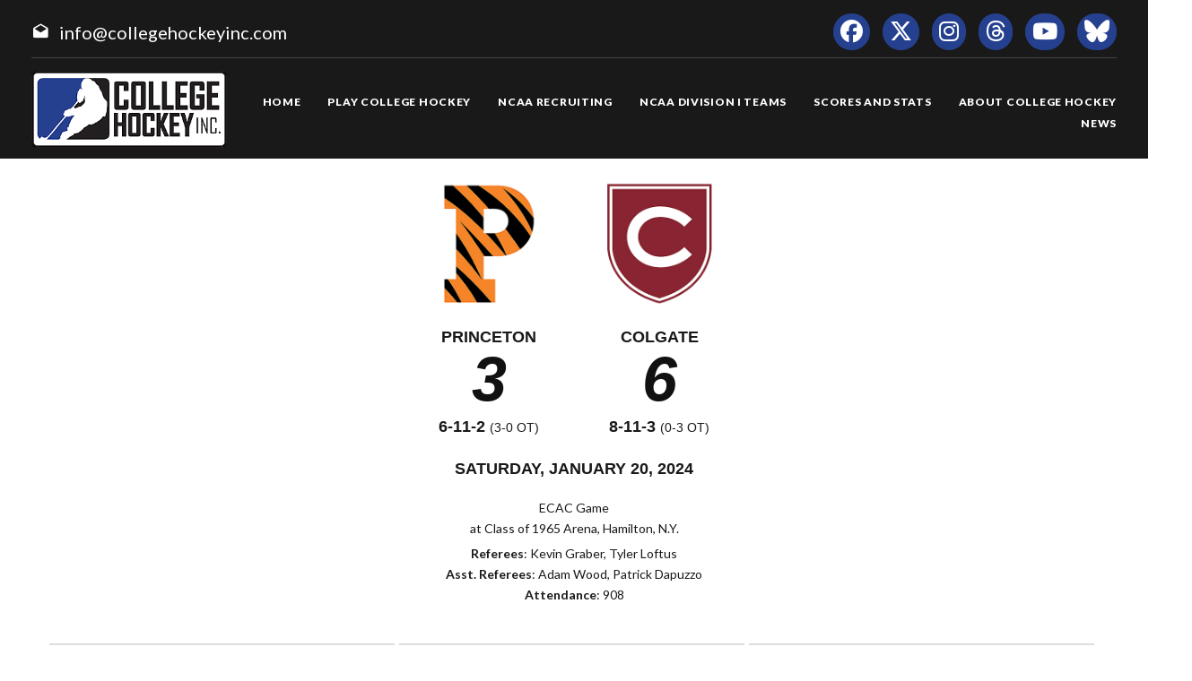

--- FILE ---
content_type: text/html; charset=UTF-8
request_url: https://www.collegehockeyinc.com/box/final/20240120/prn/clg/m
body_size: 6591
content:
<!DOCTYPE html>
<html class="wide wow-animation scrollTo" lang="en">
  <head>
    <!-- Site Title-->
    <title>Box Score - College Hockey, Inc.</title>
    <meta charset="utf-8">
    <meta name="format-detection" content="telephone=no">
    <meta name="viewport" content="width=device-width, height=device-height, initial-scale=1.0, maximum-scale=1.0, user-scalable=0">
    <meta http-equiv="X-UA-Compatible" content="IE=Edge">
 
    <meta name="date" content="Dec 26">
	
	    <meta name="keywords" content="Your NCAA Hockey Resource, college hockey inc, play college hockey, chi">
      
	<meta property="og:type" content="website" />
    
    <meta property="og:image" content="https://collegehockeyinc.com/images23/sociallogo.jpg" />
    
    <meta property="twitter:image" content="https://collegehockeyinc.com/images23/sociallogo.jpg" />
    
    <meta property="og:description" content="Your NCAA Hockey Resource" />
 
    <meta property="og:title" content="Box Score - College Hockey, Inc." />
	
	 
    <link rel="icon" href="/images23/favicon.ico" type="image/x-icon">
    <link rel="stylesheet" type="text/css" href="//fonts.googleapis.com/css?family=Montserrat:400,700%7CLato:300,300italic,400,700,900%7CYesteryear">
   
	
	<!-- change styles -->
    <link rel="stylesheet" href="/css23/style24.css">
	
	<script src="/js23/script24.js"></script>
	
	<link rel="stylesheet" href="/css23/chn.css">
	
	
	<!-- our project just needs Font Awesome Solid + Brands -->
  <link href="/fa23/css/fontawesome.css" rel="stylesheet">
  <link href="/fa23/css/brands.css" rel="stylesheet">
  <link href="/fa23/css/solid.css" rel="stylesheet">
	
		<!--[if lt IE 10]>
    <div style="background: #212121; padding: 10px 0; box-shadow: 3px 3px 5px 0 rgba(0,0,0,.3); clear: both; text-align:center; position: relative; z-index:1;"><a href="http://windows.microsoft.com/en-US/internet-explorer/"><img src="images/ie8-panel/warning_bar_0000_us.jpg" border="0" height="42" width="820" alt="You are using an outdated browser. For a faster, safer browsing experience, upgrade for free today."></a></div>
    <script src="js/html5shiv.min.js"></script>
		<![endif]-->
		
		
	<style>
table.data tbody tr:nth-child(2n) td {
    background: #eee;
}


#goals table th:nth-child(n+2), td:nth-child(n+2) { text-align: center }

.ContextBar > li {

    width: 100%;
}

.box #meta img.logo {
    height: 200px;
}


@media (max-width: 767px) {
#content td, #content th {
    font-size: 14px;
    font-weight: bold;
	border: solid 1px #ccc;
}
#content table.data tr.stats-section td {
    font-size: 14px;
}
}

.box #meta img.logo {
    height: inherit;
}
.box #scoring img {
    min-width: 40px;
}
#content.box #linechart {
    display: block;

}
.box #meta p {

    font-size: 14px;
}

.box #linechart > div > div > div {

    font-size: 14px;

}
}



.box #meta { display: flex; flex-wrap: wrap; max-width: 600px; justify-content: center; }
.box #meta > div { text-align: center; width: 100% }
.box #meta > div.team { text-align: center; width: auto; padding: 0 15px; }
.box #meta img.logo { height: 140px; margin: 10px; max-width: 180px; }
.box #meta h2, h4 { font-family: arial, sans-serif; margin-top: 0; margin-bottom: 3px; }
.box #meta p { margin: 3px 0 5px; }

#content.box > div#meta {
  background-color: #fff;
}
 

@media screen and (max-width: 640px) {
 
	.box #meta img.logo { height: 100px; margin: 10px; max-width: 140px; }
	 
	 
	 .box #meta > div.team {
  text-align: center;
  width: 40%;
  padding: 0 15px;
}
	
.box #meta h4 {
  margin-top: 0;
  margin-bottom: 3px;
  font-size: 14px;
  font-weight: bold;
  text-transform: uppercase;
  padding-bottom: 14px;
}
	.box #meta h2 {
  margin-top: 0;
  margin-bottom: 3px;
  font-size: 40px;
  font-weight: bold;
  text-transform: uppercase;
  padding-bottom: 20px;
}
}


@media (max-width: 1199px) {
  .box #meta {
  flex-wrap: wrap;
    max-width: 600px;
    justify-content: center;
    position: relative;
    height: 100%;
    max-height: 900px;
    display: flex;
    padding: 0;
    overflow: hidden;
    transition: max-height 0.6s ease;
	z-index: 1;
  }
}




</style>




  </head>
<body>
    
    <div class="page text-center">
      <!-- Page Head-->
      
        <!-- RD Navbar Transparent-->


                      <header>

	<div id="meta">
		<div>
			<span class="mdi-email-open"></span><a href="mailto:info@collegehockeyinc.com">info@collegehockeyinc.com</a>
		</div>

		<ul>
		  <li class="list-inline-item"><a class="fa-brands fa-facebook icon-xxs icon-circle icon-darkest-filled" href="https://www.facebook.com/collegehockeyinc"></a></li>
                      <li class="list-inline-item"><a class="fa-brands fa-x-twitter icon-xxs icon-circle icon-darkest-filled" href="https://twitter.com/collegehockey"></a></li>
                      <li class="list-inline-item"><a class="fa-brands fa-instagram icon-xxs icon-circle icon-darkest-filled" href="https://www.instagram.com/collegehockeyinc/"></a></li>
					  <li class="list-inline-item"><a class="fa-brands fa-threads icon-xxs icon-circle icon-darkest-filled" href="https://www.threads.net/@collegehockeyinc"></a></li>
                      <li class="list-inline-item"><a class="fa-brands fa-youtube icon-xxs icon-circle icon-darkest-filled" href="https://www.youtube.com/@collegehockeyinc"></a></li>
					  <li class="list-inline-item"><a class="fa-brands fa-bluesky icon-xxs icon-circle icon-darkest-filled" href="https://bsky.app/profile/collegehockey.bsky.social"></a></li>
		</ul>
	</div>

    <div id="nav-trigger" class="trigger" data-target="#nav"><span></span></div>
    <div id="meta-trigger" class="trigger" data-target="#meta"><span></span></div>

    <div id="mobile-logo"><a href="/"><img src="/images23/logo-330.png" alt="College Hockey Inc. logo" /></a></div>

    <div id="nav">

		<a href="/"><img src="/images23/logo-330.png" alt="College Hockey Inc. logo" /></a>

		<ul>

			<li><a href="/"><span>Home</span></a></li>
			<li tabindex="0"><a><span>Play College Hockey</span></a>
				<ul>
					<li><a href="/why-college-hockey/"><span>Why College Hockey?</span></a></li>
					<li><a href="/in-the-nhl/"><span>In The NHL</span></a></li>
					<li><a href="/ideal-hockey-player-development/"><span>Player Development</span></a></li>
					<li><a href="/world-class-education/"><span>Education</span></a></li>
					<li><a href="/the-best-time-of-your-life/"><span>Student Life</span></a></li>
					<li tabindex="0"><a><span>NCAA Frozen Four</span></a>
						<ul>
							<li><a href="/mens-frozen-four/"><span>Men's Frozen Four</span></a></li>
							<li><a href="/womens-frozen-four/"><span>Women's Frozen Four</span></a></li>
						</ul>
					</li>
					<li tabindex="0"><a><span>Ice Breaker Tournaments</span></a>
						<ul>
							<li><a href="/mens-ice-breaker/"><span>Men's Ice Breaker</span></a></li>
							<li><a href="/womens-ice-breaker/"><span>Women's Ice Breaker</span></a></li>
						</ul>
					</li>
					<li tabindex="0"><a><span>Conference Tournaments</span></a>
						<ul>
							<li><a href="/mens-conference-tournaments/"><span>Men's Tournaments</span></a></li>
							<li><a href="/womens-conference-tournaments/"><span>Women's Tournaments</span></a></li>
						</ul>
					</li>
					<li tabindex="0"><a><span>National Awards</span></a>
						<ul>
							<li><a href="/mens-national-awards/"><span>Men's National Awards</span></a></li>
							<li><a href="/womens-national-awards/"><span>Women's National Awards</span></a></li>
						</ul>
					</li>
				</ul>
			</li>
			<li tabindex="0"><a><span>NCAA Recruiting</span></a>
				<ul>
					<li><a href="/ncaa-hockey-recruiting/"><span>Recruiting Resources</span></a></li>
					<li><a href="/ncaa-eligibility/"><span>NCAA Eligibility</span></a></li>
					<li><a href="/international-prospects/"><span>International</span></a></li>
					<li><a href="/faq/index.php"><span>FAQ</span></a></li>
					<li><a href="/college-commitments/"><span>Commitments</span></a></li>
					<li><a href="/contact-mens-coaches/"><span>Contact Men's Coaches</span></a></li>
					<li><a href="/contact-womens-coaches/"><span>Contact Women's Coaches</span></a></li>
				</ul>
			</li>
			<li tabindex="0"><a><span>NCAA Division I Teams</span></a>
				<ul>
					<li><a href="/mens-teams-and-conferences/"><span>Men's Teams & Conferences</span></a></li>
					<li><a href="/womens-teams-and-conferences/"><span>Women's Teams & Conferences</span></a></li>
					<li><a href="/contact-mens-coaches/"><span>Contact Men's Coaches</span></a></li>
					<li><a href="/contact-womens-coaches/"><span>Contact Women's Coaches</span></a></li>
				</ul>
			</li>
			<li tabindex="0"><a><span>Scores and Stats</span></a>
				<ul>
					<li tabindex="0"><a><span>Daily Scoreboard</span></a>
						<ul class="navbar-open-left">
							<li><a href="/men/daily-scoreboard.php"><span>Men's Scoreboard</span></a></li>
							<li><a href="/women/daily-scoreboard.php"><span>Women's Scoreboard</span></a></li>
						</ul>
					</li>
					<li tabindex="0"><a><span>This Week's Schedule</span></a>
						<ul class="navbar-open-left">
							<li><a href="/men/compnat26.php"><span>Men's Weekly Schedule</span></a></li>
							<li><a href="/women/compnat26.php"><span>Women's Weekly Schedule</span></a></li>
						</ul>
					</li>
					<li tabindex="0"><a><span>National Composites</span></a>
						<ul class="navbar-open-left">
							<li><a href="/men/compnatfull26.php"><span>Men's Composite</span></a></li>
							<li><a href="/women/compnatfull26.php"><span>Women's Composite</span></a></li>
						</ul>
					</li>
					<li tabindex="0"><a><span>National Scoring Leaders</span></a>
						<ul class="navbar-open-left">
							<li><a href="/conferences/national/natplayer26.php"><span>Men's Scoring Leaders</span></a></li>
							<li><a href="/women/national/natplayer26.php"><span>Women's Scoring Leaders</span></a></li>
						</ul>
					</li>
					<li tabindex="0"><a><span>National Goaltending Leaders</span></a>
						<ul class="navbar-open-left">
							<li><a href="/conferences/national/natgoalie26.php"><span>Men's Goaltending Leaders</span></a></li>
							<li><a href="/women/national/natgoalie26.php"><span>Women's Goaltending Leaders</span></a></li>
						</ul>
					</li>
					<li tabindex="0"><a><span>National Team Leaders</span></a>
						<ul class="navbar-open-left">
							<li><a href="/conferences/national/natteam26.php"><span>Men's Team Leaders</span></a></li>
							<li><a href="/women/national/natteam26.php"><span>Women's Team Leaders</span></a></li>
						</ul>
					</li>
					<li tabindex="0"><a><span>National Polls</span></a>
						<ul class="navbar-open-left">
							<li><a href="/mens-national-polls/"><span>Men's National Polls</span></a></li>
							<li><a href="/womens-national-polls/"><span>Women's National Polls</span></a></li>
						</ul>
					</li>
				</ul>
			</li>
			<li tabindex="0"><a><span>About College Hockey</span></a>
				<ul  class="fix-right-gutter">
					<li><a href="/about-ncaa-hockey/"><span>About College Hockey</span></a></li>
					<li tabindex="0"><a><span>TV Schedules</span></a>
						<ul class="navbar-open-left">
							<li><a href="/mens-tv-schedule/"><span>Men's TV Schedule</span></a></li>
							<li><a href="/womens-tv-schedule/"><span>Women's TV Schedule</span></a></li>
                            <li><a href="/canadian-tv-schedule/"><span>Canadian TV Schedule</span></a></li>
						</ul>
					</li>
					<li><a href="/college-hockey-on-radio-podcasts/"><span>Podcasts</span></a></li>
					<li><a href="/media-center/"><span>Media Center</span></a></li>
					<li><a href="/links/"><span>Links</span></a></li>
					<li><a href="/about-college-hockey-inc/"><span>About College Hockey Inc.</span></a></li>
					<li><a href="/college-hockey-inc-scholarship/"><span>CHI Scholarship</span></a></li>
					<li><a href="/contact-us/"><span>Contact Us</span></a></li>
				</ul>
			</li>
			<li><a href="/article-archive/"><span>News</span></a></li>
		 </ul>


	</div>

</header>              


     
 
        <!-- Body Shell -->
        <section class="section-34 section-sm-34">
		<div>
		
		 
		
		
          <div class="shell">
            <div class="range range-xs-center">
              
              <div class="post">
                
				
				<!-- CHange to here -->
				
				<!-- inside start -->
                          

<div  id="content" class="box">







	<div id="meta">
		<div class="team">
			<img class="logo" src="https://www.sportdesigns.com/team-logos/prn.png" />
			<h4>Princeton</h4>
			<h2>3</h2>
			<h4>6-11-2 <span style="font-weight: normal; font-size: 0.8em;">(3-0 ot)</span></h4>
		</div>
		<div class="team">
			<img class="logo" src="https://www.sportdesigns.com/team-logos/clg.png" />
			<h4>Colgate</h4>
			<h2>6</h2>
			<h4>8-11-3 <span style="font-weight: normal; font-size: 0.8em;">(0-3 ot)</span></h4>
		</div>
		<div>
			<h4>Saturday, January 20, 2024</h4>
						<p>ECAC Game<br />
								at Class of 1965 Arena, Hamilton, N.Y.</p>
			<p><strong>Referees</strong>: Kevin Graber, Tyler Loftus<br />
				<strong>Asst. Referees</strong>: Adam Wood, Patrick Dapuzzo<br />
				<strong>Attendance</strong>: 908</p>
		</div>
	</div>

	<div id="linescore">
		<div id="goals">
			<table cellspacing="0" cellpadding="3">
				<thead>
				<tr class="stats-section">
					<td>Goals</td>
					<td align="right">1</td><td align="right">2</td><td align="right">3</td>					<td>T</td>
				</tr>
				</thead>
				<tbody>
				<tr>
					<td>Princeton</td>
											<td>2</td>
											<td>0</td>
											<td>1</td>
										<td>3</td>
				</tr>
				<tr>
					<td>Colgate</td>
											<td>2</td>
											<td>1</td>
											<td>3</td>
										<td>6</td>
				</tr>
				</tbody>
			</table>
		</div>

		<div id="shots">
			<table cellspacing="0" cellpadding="3">
				<thead>
				<tr class="stats-section">
					<td>Shots</td>
					<td align="right">1</td><td align="right">2</td><td align="right">3</td>					<td align="center">T</td>
				</tr>
				</thead>
				<tbody>
				<tr>
					<td>Princeton</td>
											<td align="right">15</td>
											<td align="right">11</td>
											<td align="right">17</td>
										<td align="center">43</td>
				</tr>
				<tr>
					<td>Colgate</td>
											<td align="right">8</td>
											<td align="right">9</td>
											<td align="right">9</td>
										<td align="center">26</td>
				</tr>
				</tbody>
			</table>
		</div>

		<div id="pp">
			<table cellspacing="0" cellpadding="3">
				<thead>
				<tr class="stats-section">
					<td>Team</td>
					<td align="center">Pen&#8209;PIM</td>
					<td align="center">PPG&#8209;PPO</td>
											<td align="center">FOW&#8209;L</td>
									</tr>
				</thead>
				<tbody>
									<tr>
						<td>Princeton</td>
						<td align="center">4&#8209;19</td>
						<td align="center">2&#8209;4</td>
													<td align="center">30&#8209;34</td>
											</tr>
					<tr>
						<td>Colgate</td>
						<td align="center">4&#8209;8</td>
						<td align="center">3&#8209;4</td>
													<td align="center">34&#8209;30</td>
											</tr>
								</tbody>
			</table>
		</div>
	</div>

	<div id="scoring">
		<table cellspacing="0" cellpadding="3">
			<thead>
			<tr class="stats-section">
				<td colspan="99">Scoring</td>
			</tr>
									<tr class="stats-section">
				<td colspan="99">1st Period</td>
			</tr>
			</thead>
			<tbody>
							<tr class="hscore">
										<td>Colgate</td>
					<td></td>
					<td><a href="/players/career/59578">Dominic Foglia</a> (1)</td>
					<td><a href="/players/career/58249">Tommy Bergsland</a>, <a href="/players/career/59411">Daniel Panetta</a></td>
					<td align="right">3:38</td>
				</tr>
							<tr class="vscore">
										<td>Princeton</td>
					<td>PP</td>
					<td><a href="/players/career/58086">Jack Cronin</a> (9)</td>
					<td><a href="/players/career/58087">Noah de la Durantaye</a>, <a href="/players/career/57531">Brendan Gorman</a></td>
					<td align="right">7:11</td>
				</tr>
							<tr class="hscore">
										<td>Colgate</td>
					<td></td>
					<td><a href="/players/career/57679">Jake Schneider</a> (6)</td>
					<td><a href="/players/career/59411">Daniel Panetta</a></td>
					<td align="right">18:33</td>
				</tr>
							<tr class="vscore">
										<td>Princeton</td>
					<td></td>
					<td><a href="/players/career/56454">Adam Robbins</a> (7)</td>
					<td></td>
					<td align="right">19:51</td>
				</tr>
															<tr class="stats-section">
				<td colspan="99">2nd Period</td>
			</tr>
			</thead>
			<tbody>
							<tr class="hscore">
										<td>Colgate</td>
					<td>PP</td>
					<td><a href="/players/career/58247">Ryan McGuire</a> (12)</td>
					<td><a href="/players/career/56552">Alex DiPaolo</a>, <a href="/players/career/36725">Nick Anderson</a></td>
					<td align="right">9:27</td>
				</tr>
															<tr class="stats-section">
				<td colspan="99">3rd Period</td>
			</tr>
			</thead>
			<tbody>
							<tr class="hscore">
										<td>Colgate</td>
					<td>PP</td>
					<td><a href="/players/career/56552">Alex DiPaolo</a> (5)</td>
					<td><a href="/players/career/36725">Nick Anderson</a>, <a href="/players/career/56603">Ross Mitton</a></td>
					<td align="right">0:58</td>
				</tr>
							<tr class="hscore">
										<td>Colgate</td>
					<td>PP</td>
					<td><a href="/players/career/58247">Ryan McGuire</a> (13)</td>
					<td><a href="/players/career/56552">Alex DiPaolo</a>, <a href="/players/career/56603">Ross Mitton</a></td>
					<td align="right">4:22</td>
				</tr>
							<tr class="hscore">
										<td>Colgate</td>
					<td></td>
					<td><a href="/players/career/58246">Ben Raymond</a> (3)</td>
					<td><a href="/players/career/57679">Jake Schneider</a>, <a href="/players/career/58249">Tommy Bergsland</a></td>
					<td align="right">5:31</td>
				</tr>
							<tr class="vscore">
										<td>Princeton</td>
					<td>PP</td>
					<td><a href="/players/career/56455">Nick Seitz</a> (3)</td>
					<td><a href="/players/career/56454">Adam Robbins</a>, <a href="/players/career/58088">Ethan Pearson</a></td>
					<td align="right">7:49</td>
				</tr>
																																																						</tbody>
		</table>
			</div>


	<div id="penalties">
		<table cellspacing="0" cellpadding="3">
			<thead>
			<tr class="stats-section">
				<td colspan="99">Penalties</td>
			</tr>
									<tr class="stats-section">
				<td colspan="99">1st Period</td>
			</tr>
			</thead>
			<tbody>
							<tr class="hscore">
					<td>Colgate</td>
					<td><a href="/players/career/58249">Tommy Bergsland</a></td>
					<td>2</td>
					<td>Interference</td>
					<td align="right">6:32</td>
				</tr>
															<tr class="stats-section">
				<td colspan="99">2nd Period</td>
			</tr>
			</thead>
			<tbody>
							<tr class="vscore">
					<td>Princeton</td>
					<td><a href="/players/career/58087">Noah de la Durantaye</a></td>
					<td>2</td>
					<td>Hooking</td>
					<td align="right">9:12</td>
				</tr>
							<tr class="vscore">
					<td>Princeton</td>
					<td><a href="/players/career/57531">Brendan Gorman</a></td>
					<td>10</td>
					<td>Game Misconduct</td>
					<td align="right">20:00</td>
				</tr>
							<tr class="vscore">
					<td>Princeton</td>
					<td><a href="/players/career/57531">Brendan Gorman</a></td>
					<td>5</td>
					<td>Contact to the Head</td>
					<td align="right">20:00</td>
				</tr>
															<tr class="stats-section">
				<td colspan="99">3rd Period</td>
			</tr>
			</thead>
			<tbody>
							<tr class="hscore">
					<td>Colgate</td>
					<td><a href="/players/career/59411">Daniel Panetta</a></td>
					<td>2</td>
					<td>Roughing</td>
					<td align="right">6:31</td>
				</tr>
							<tr class="hscore">
					<td>Colgate</td>
					<td><a href="/players/career/59641">Ryan Sullivan</a></td>
					<td>2</td>
					<td>Slashing</td>
					<td align="right">8:33</td>
				</tr>
							<tr class="hscore">
					<td>Colgate</td>
					<td><a href="/players/career/60224">Niko Rexine</a></td>
					<td>2</td>
					<td>Slashing</td>
					<td align="right">17:52</td>
				</tr>
							<tr class="vscore">
					<td>Princeton</td>
					<td>BENCH</td>
					<td>2</td>
					<td>Bench Minor</td>
					<td align="right">20:00</td>
				</tr>
																																																						</tbody>
		</table>
	</div>

	<div id="goalies">
		<table cellspacing="0" cellpadding="3">
			<thead>
			<tr class="stats-section">
				<td colspan="99">Goalies</td>
			</tr>
			<tr class="stats-header">
				<td>Princeton</td>
				<td>SV</td>
				<td>GA</td>
				<td align="right">Minutes</td>
			</tr>
			</thead>
			<tbody>
							<tr>
					<td>EMPTY NET</td>
					<td>0</td>
					<td>0</td>
					<td align="right">2:10</td>
				</tr>
							<tr>
					<td><a href="/players/career/58088">Ethan Pearson</a></td>
					<td>6</td>
					<td>2</td>
					<td align="right">16:52</td>
				</tr>
							<tr>
					<td><a href="/players/career/59129">Arthur Smith</a></td>
					<td>14</td>
					<td>4</td>
					<td align="right">40:58</td>
				</tr>
						</tbody>
			<thead>
			<tr class="stats-header">
				<td>Colgate</td>
				<td>SV</td>
				<td>GA</td>
				<td align="right">Minutes</td>
			</tr>
			</thead>
			<tbody>
							<tr>
					<td><a href="/players/career/36730">Carter Gylander</a></td>
					<td>40</td>
					<td>3</td>
					<td align="right">60:00</td>
				</tr>
						</tbody>
		</table>
	</div>

	<!--<p><a href="/box/metrics.php?gd=96984" class="button2">Advanced Metrics</a></p>-->

	<div id="playersums">
					<div class="playersum">
				<table cellspacing="0" cellpadding="3" class="data">
					<thead>
					<tr class="stats-section">
						<td>Colgate</td>
						<td>G</td>
						<td>A</td>
						<td>Pt.</td>
						<td>+/-</td>
						<td>Sh</td>
						<td>PIM</td>
													<td class="center">FOW&#8209;L</td>
											</tr>
					</thead>
					<tbody>
																																		<tr>
								<tr>
									<td nowrap><a href="/players/career/56552">Alex DiPaolo</a></td>
									<td>1</td>
									<td>2</td>
									<td>3</td>
									<td>0</td>
									<td>1</td>
									<td>0</td>
																			<td class="center">8&#8209;5</td>
																	</tr>
																							<tr>
								<tr>
									<td nowrap><a href="/players/career/58247">Ryan McGuire</a></td>
									<td>2</td>
									<td>0</td>
									<td>2</td>
									<td>-1</td>
									<td>2</td>
									<td>0</td>
																			<td class="center">12&#8209;9</td>
																	</tr>
																							<tr>
								<tr>
									<td nowrap><a href="/players/career/56603">Ross Mitton</a></td>
									<td>0</td>
									<td>2</td>
									<td>2</td>
									<td>-1</td>
									<td>2</td>
									<td>0</td>
																			<td class="center"></td>
																	</tr>
																							<tr>
								<tr>
									<td nowrap><a href="/players/career/59411">Daniel Panetta</a></td>
									<td>0</td>
									<td>2</td>
									<td>2</td>
									<td>2</td>
									<td>3</td>
									<td>2</td>
																			<td class="center">9&#8209;10</td>
																	</tr>
																							<tr>
								<tr>
									<td nowrap><a href="/players/career/57679">Jake Schneider</a></td>
									<td>1</td>
									<td>1</td>
									<td>2</td>
									<td>2</td>
									<td>2</td>
									<td>0</td>
																			<td class="center"></td>
																	</tr>
																							<tr>
								<tr>
									<td nowrap><a href="/players/career/58246">Ben Raymond</a></td>
									<td>1</td>
									<td>0</td>
									<td>1</td>
									<td>1</td>
									<td>4</td>
									<td>0</td>
																			<td class="center"></td>
																	</tr>
																							<tr>
								<tr>
									<td nowrap><a href="/players/career/56779">Robby Newton</a></td>
									<td>0</td>
									<td>0</td>
									<td>0</td>
									<td>1</td>
									<td>1</td>
									<td>0</td>
																			<td class="center">5&#8209;5</td>
																	</tr>
																							<tr>
								<tr>
									<td nowrap><a href="/players/career/56662">Levi Glasman</a></td>
									<td>0</td>
									<td>0</td>
									<td>0</td>
									<td>0</td>
									<td>0</td>
									<td>0</td>
																			<td class="center"></td>
																	</tr>
																							<tr>
								<tr>
									<td nowrap><a href="/players/career/36151">Ethan Manderville</a></td>
									<td>0</td>
									<td>0</td>
									<td>0</td>
									<td>3</td>
									<td>2</td>
									<td>0</td>
																			<td class="center"></td>
																	</tr>
																							<tr>
								<tr>
									<td nowrap><a href="/players/career/57922">Brett Chorske</a></td>
									<td>0</td>
									<td>0</td>
									<td>0</td>
									<td>0</td>
									<td>1</td>
									<td>0</td>
																			<td class="center">0&#8209;1</td>
																	</tr>
																							<tr>
								<tr>
									<td nowrap><a href="/players/career/56287">Simon Labelle</a></td>
									<td>0</td>
									<td>0</td>
									<td>0</td>
									<td>-1</td>
									<td>1</td>
									<td>0</td>
																			<td class="center"></td>
																	</tr>
																							<tr>
								<tr>
									<td nowrap><a href="/players/career/60224">Niko Rexine</a></td>
									<td>0</td>
									<td>0</td>
									<td>0</td>
									<td>0</td>
									<td>0</td>
									<td>2</td>
																			<td class="center"></td>
																	</tr>
																							<tr>
								<tr>
									<td nowrap><a href="/players/career/59641">Ryan Sullivan</a></td>
									<td>0</td>
									<td>0</td>
									<td>0</td>
									<td>0</td>
									<td>1</td>
									<td>2</td>
																			<td class="center"></td>
																	</tr>
																																															<tr class="first">
								<tr>
									<td nowrap><a href="/players/career/58249">Tommy Bergsland</a></td>
									<td>0</td>
									<td>2</td>
									<td>2</td>
									<td>1</td>
									<td>1</td>
									<td>2</td>
																			<td class="center"></td>
																	</tr>
																							<tr>
								<tr>
									<td nowrap><a href="/players/career/36725">Nick Anderson</a></td>
									<td>0</td>
									<td>2</td>
									<td>2</td>
									<td>0</td>
									<td>1</td>
									<td>0</td>
																			<td class="center"></td>
																	</tr>
																							<tr>
								<tr>
									<td nowrap><a href="/players/career/59578">Dominic Foglia</a></td>
									<td>1</td>
									<td>0</td>
									<td>1</td>
									<td>1</td>
									<td>2</td>
									<td>0</td>
																			<td class="center"></td>
																	</tr>
																							<tr>
								<tr>
									<td nowrap><a href="/players/career/56229">Reid Irwin</a></td>
									<td>0</td>
									<td>0</td>
									<td>0</td>
									<td>1</td>
									<td>1</td>
									<td>0</td>
																			<td class="center"></td>
																	</tr>
																							<tr>
								<tr>
									<td nowrap><a href="/players/career/56715">Pierson Brandon</a></td>
									<td>0</td>
									<td>0</td>
									<td>0</td>
									<td>1</td>
									<td>1</td>
									<td>0</td>
																			<td class="center"></td>
																	</tr>
																							<tr>
								<tr>
									<td nowrap><a href="/players/career/57142">Bobby Metz</a></td>
									<td>0</td>
									<td>0</td>
									<td>0</td>
									<td>0</td>
									<td>0</td>
									<td>0</td>
																			<td class="center"></td>
																	</tr>
																																																										<tr class="first">
								<tr>
									<td nowrap><a href="/players/career/36730">Carter Gylander</a></td>
									<td>0</td>
									<td>0</td>
									<td>0</td>
									<td>0</td>
									<td>0</td>
									<td>0</td>
																			<td class="center"></td>
																	</tr>
																							</tbody>
				</table>
			</div>
					<div class="playersum">
				<table cellspacing="0" cellpadding="3" class="data">
					<thead>
					<tr class="stats-section">
						<td>Princeton</td>
						<td>G</td>
						<td>A</td>
						<td>Pt.</td>
						<td>+/-</td>
						<td>Sh</td>
						<td>PIM</td>
													<td class="center">FOW&#8209;L</td>
											</tr>
					</thead>
					<tbody>
																																		<tr>
								<tr>
									<td nowrap><a href="/players/career/56454">Adam Robbins</a></td>
									<td>1</td>
									<td>1</td>
									<td>2</td>
									<td>1</td>
									<td>7</td>
									<td>0</td>
																			<td class="center">13&#8209;16</td>
																	</tr>
																							<tr>
								<tr>
									<td nowrap><a href="/players/career/56455">Nick Seitz</a></td>
									<td>1</td>
									<td>0</td>
									<td>1</td>
									<td>1</td>
									<td>2</td>
									<td>0</td>
																			<td class="center"></td>
																	</tr>
																							<tr>
								<tr>
									<td nowrap><a href="/players/career/58086">Jack Cronin</a></td>
									<td>1</td>
									<td>0</td>
									<td>1</td>
									<td>-3</td>
									<td>5</td>
									<td>0</td>
																			<td class="center"></td>
																	</tr>
																							<tr>
								<tr>
									<td nowrap><a href="/players/career/57531">Brendan Gorman</a></td>
									<td>0</td>
									<td>1</td>
									<td>1</td>
									<td>1</td>
									<td>3</td>
									<td>15</td>
																			<td class="center"></td>
																	</tr>
																							<tr>
								<tr>
									<td nowrap><a href="/players/career/59382">Joshua Karnish</a></td>
									<td>0</td>
									<td>0</td>
									<td>0</td>
									<td>0</td>
									<td>1</td>
									<td>0</td>
																			<td class="center"></td>
																	</tr>
																							<tr>
								<tr>
									<td nowrap><a href="/players/career/58313">Carson Buydens</a></td>
									<td>0</td>
									<td>0</td>
									<td>0</td>
									<td>0</td>
									<td>1</td>
									<td>0</td>
																			<td class="center">1&#8209;0</td>
																	</tr>
																							<tr>
								<tr>
									<td nowrap><a href="/players/career/57439">David Jacobs</a></td>
									<td>0</td>
									<td>0</td>
									<td>0</td>
									<td>-3</td>
									<td>4</td>
									<td>0</td>
																			<td class="center">6&#8209;5</td>
																	</tr>
																							<tr>
								<tr>
									<td nowrap><a href="/players/career/57530">Kevin Anderson</a></td>
									<td>0</td>
									<td>0</td>
									<td>0</td>
									<td>0</td>
									<td>0</td>
									<td>0</td>
																			<td class="center">2&#8209;1</td>
																	</tr>
																							<tr>
								<tr>
									<td nowrap><a href="/players/career/58085">Alex Konovalov</a></td>
									<td>0</td>
									<td>0</td>
									<td>0</td>
									<td>0</td>
									<td>0</td>
									<td>0</td>
																			<td class="center"></td>
																	</tr>
																							<tr>
								<tr>
									<td nowrap><a href="/players/career/36336">Mackenzie Merriman</a></td>
									<td>0</td>
									<td>0</td>
									<td>0</td>
									<td>0</td>
									<td>1</td>
									<td>0</td>
																			<td class="center"></td>
																	</tr>
																							<tr>
								<tr>
									<td nowrap><a href="/players/career/56614">Joe Berg</a></td>
									<td>0</td>
									<td>0</td>
									<td>0</td>
									<td>0</td>
									<td>0</td>
									<td>0</td>
																			<td class="center">6&#8209;8</td>
																	</tr>
																							<tr>
								<tr>
									<td nowrap><a href="/players/career/59954">Kai Daniells</a></td>
									<td>0</td>
									<td>0</td>
									<td>0</td>
									<td>-3</td>
									<td>3</td>
									<td>0</td>
																			<td class="center">2&#8209;4</td>
																	</tr>
																																															<tr class="first">
								<tr>
									<td nowrap><a href="/players/career/58087">Noah de la Durantaye</a></td>
									<td>0</td>
									<td>1</td>
									<td>1</td>
									<td>-2</td>
									<td>6</td>
									<td>2</td>
																			<td class="center"></td>
																	</tr>
																							<tr>
								<tr>
									<td nowrap><a href="/players/career/59161">Ian Devlin</a></td>
									<td>0</td>
									<td>0</td>
									<td>0</td>
									<td>-1</td>
									<td>1</td>
									<td>0</td>
																			<td class="center"></td>
																	</tr>
																							<tr>
								<tr>
									<td nowrap><a href="/players/career/57431">Nick Marciano</a></td>
									<td>0</td>
									<td>0</td>
									<td>0</td>
									<td>0</td>
									<td>0</td>
									<td>0</td>
																			<td class="center"></td>
																	</tr>
																							<tr>
								<tr>
									<td nowrap><a href="/players/career/57549">Jayden Sison</a></td>
									<td>0</td>
									<td>0</td>
									<td>0</td>
									<td>-1</td>
									<td>4</td>
									<td>0</td>
																			<td class="center"></td>
																	</tr>
																							<tr>
								<tr>
									<td nowrap><a href="/players/career/56678">Tyler Rubin</a></td>
									<td>0</td>
									<td>0</td>
									<td>0</td>
									<td>0</td>
									<td>0</td>
									<td>0</td>
																			<td class="center"></td>
																	</tr>
																							<tr>
								<tr>
									<td nowrap><a href="/players/career/58083">Nick Carabin</a></td>
									<td>0</td>
									<td>0</td>
									<td>0</td>
									<td>1</td>
									<td>3</td>
									<td>0</td>
																			<td class="center"></td>
																	</tr>
																							<tr>
								<tr>
									<td nowrap><a href="/players/career/36334">Mike Kennedy</a></td>
									<td>0</td>
									<td>0</td>
									<td>0</td>
									<td>-1</td>
									<td>2</td>
									<td>0</td>
																			<td class="center"></td>
																	</tr>
																																																										<tr class="first">
								<tr>
									<td nowrap><a href="/players/career/58088">Ethan Pearson</a></td>
									<td>0</td>
									<td>1</td>
									<td>1</td>
									<td>0</td>
									<td>0</td>
									<td>0</td>
																			<td class="center"></td>
																	</tr>
																							<tr>
								<tr>
									<td nowrap><a href="/players/career/59129">Arthur Smith</a></td>
									<td>0</td>
									<td>0</td>
									<td>0</td>
									<td>0</td>
									<td>0</td>
									<td>0</td>
																			<td class="center"></td>
																	</tr>
																							</tbody>
				</table>
			</div>
			</div>
			<div id="linechart">
							<div>
					<h3>Colgate</h3>
					<h4>Forward</h4>
					<div class="f">
													<div>Simon Labelle</div>
							<div>Ryan McGuire</div>
							<div>Ross Mitton</div>
													<div>Ryan Sullivan</div>
							<div>Alex DiPaolo</div>
							<div>Brett Chorske</div>
													<div>Ethan Manderville</div>
							<div>Daniel Panetta</div>
							<div>Jake Schneider</div>
													<div>Ben Raymond</div>
							<div>Robby Newton</div>
							<div>Levi Glasman</div>
											</div>
					<h4>Defense</h4>
					<div class="d">
													<div>Pierson Brandon</div>
							<div>Nick Anderson</div>
													<div>Tommy Bergsland</div>
							<div>Dom Foglia</div>
													<div>Reid Irwin</div>
							<div>Bobby Metz</div>
											</div>
											<h4>Extras</h4>
						<div class="x">
															<div>Niko Rexine (F)</div>																				</div>
										<h4>Goalie</h4>
					<div class="g">
													<div>Andrew Takacs</div>
													<div>Nick Haas</div>
													<div>Carter Gylander</div>
											</div>
				</div>
							<div>
					<h3>Princeton</h3>
					<h4>Forward</h4>
					<div class="f">
													<div>David Jacobs</div>
							<div>Kai Daniells</div>
							<div>Jack Cronin</div>
													<div>Nick Seitz</div>
							<div>Adam Robbins</div>
							<div>Brendan Gorman</div>
													<div>Joe Berg</div>
							<div>Carson Buydens</div>
							<div>Joshua Karnish</div>
													<div>Mackenzie Merriman</div>
							<div>Kevin Anderson</div>
							<div>Alex Konovalov</div>
											</div>
					<h4>Defense</h4>
					<div class="d">
													<div>Tyler Rubin</div>
							<div>Nick Carabin</div>
													<div>Noah de la Durantaye</div>
							<div>Jayden Sison</div>
													<div>Ian Devlin</div>
							<div>Mike Kennedy</div>
											</div>
											<h4>Extras</h4>
						<div class="x">
																						<div>Nick Marciano (D)</div>													</div>
										<h4>Goalie</h4>
					<div class="g">
													<div>Arthur Smith</div>
													<div>Connor Callaghan</div>
													<div>Ethan Pearson</div>
											</div>
				</div>
					</div>
	




</div>


              </div>
            </div>
          </div>
		  </div>
        </section>
		 
		 
 
      <!-- Page Footer-->
      <!-- Footer variant 4-->


                      <!-- Page Footer-->
<!-- Footer variant 4-->
<footer  class="clearfix">
	<div class="footer-left">
		<a href="/"><img src="/images23/logo-330.png" alt="College Hockey Inc. Logo" /></a>

		<p>&copy; College Hockey Inc. All Rights Reserved. <a href="/privacy-statement/">Privacy Statement</a></p>
	</div>

	<div class="footer-right">
		<p><a href="mailto:info@collegehockeyinc.com">info@collegehockeyinc.com</a></p>

		<ul>
			<li class="list-inline-item"><a class="fa-brands fa-facebook" href="https://www.facebook.com/collegehockeyinc"></a></li>
                <li class="list-inline-item"><a class="fa-brands fa-x-twitter" href="https://twitter.com/collegehockey"></a></li>
                <li class="list-inline-item"><a class="fa-brands fa-instagram" href="https://www.instagram.com/collegehockeyinc/"></a></li>
				<li class="list-inline-item"><a class="fa-brands fa-threads" href="https://www.threads.net/@collegehockeyinc"></a></li>
				<li class="list-inline-item"><a class="fa-brands fa-youtube" href="https://www.youtube.com/@collegehockeyinc"></a></li>
				<li class="list-inline-item"><a class="fa-brands fa-bluesky" href="https://bsky.app/profile/collegehockey.bsky.social"></a></li>
		</ul>
	</div>
</footer>

<script>
  (function(i,s,o,g,r,a,m){i['GoogleAnalyticsObject']=r;i[r]=i[r]||function(){
  (i[r].q=i[r].q||[]).push(arguments)},i[r].l=1*new Date();a=s.createElement(o),
  m=s.getElementsByTagName(o)[0];a.async=1;a.src=g;m.parentNode.insertBefore(a,m)
  })(window,document,'script','https://www.google-analytics.com/analytics.js','ga');

  ga('create', 'UA-5733772-2', 'auto');
  ga('send', 'pageview');

</script>              

    </div>
    <!-- Global RD Mailform Output-->
    <div class="snackbars" id="form-output-global"></div>
 
  </body>
</html>